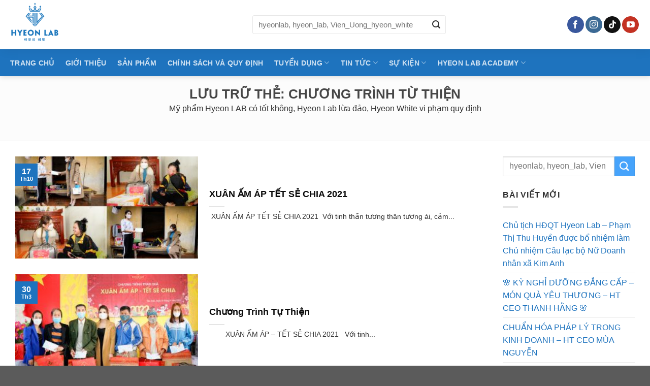

--- FILE ---
content_type: text/html; charset=UTF-8
request_url: https://hyeonlab.vn/tag/chuong-trinh-tu-thien-hyeonlab/
body_size: 20667
content:
<!DOCTYPE html>
<html lang="vi" class="loading-site no-js">
<head>
	<meta charset="UTF-8" />
	<link rel="profile" href="http://gmpg.org/xfn/11" />
	<link rel="pingback" href="https://hyeonlab.vn/xmlrpc.php" />

	<script>(function(html){html.className = html.className.replace(/\bno-js\b/,'js')})(document.documentElement);</script>
<title>chương trình từ thiện &#8211; HYEON LAB</title>
<meta name='robots' content='max-image-preview:large' />
	<style>img:is([sizes="auto" i], [sizes^="auto," i]) { contain-intrinsic-size: 3000px 1500px }</style>
	<meta name="viewport" content="width=device-width, initial-scale=1" /><link rel='prefetch' href='https://hyeonlab.vn/wp-content/themes/flatsome/assets/js/flatsome.js?ver=8e60d746741250b4dd4e' />
<link rel='prefetch' href='https://hyeonlab.vn/wp-content/themes/flatsome/assets/js/chunk.slider.js?ver=3.19.4' />
<link rel='prefetch' href='https://hyeonlab.vn/wp-content/themes/flatsome/assets/js/chunk.popups.js?ver=3.19.4' />
<link rel='prefetch' href='https://hyeonlab.vn/wp-content/themes/flatsome/assets/js/chunk.tooltips.js?ver=3.19.4' />
<link rel='prefetch' href='https://hyeonlab.vn/wp-content/themes/flatsome/assets/js/woocommerce.js?ver=325ad20e90dbc8889310' />
<link rel="alternate" type="application/rss+xml" title="Dòng thông tin HYEON LAB &raquo;" href="https://hyeonlab.vn/feed/" />
<link rel="alternate" type="application/rss+xml" title="HYEON LAB &raquo; Dòng bình luận" href="https://hyeonlab.vn/comments/feed/" />
<link rel="alternate" type="application/rss+xml" title="Dòng thông tin cho Thẻ HYEON LAB &raquo; chương trình từ thiện" href="https://hyeonlab.vn/tag/chuong-trinh-tu-thien-hyeonlab/feed/" />
<style id='woocommerce-inline-inline-css' type='text/css'>
.woocommerce form .form-row .required { visibility: visible; }
</style>
<link rel='stylesheet' id='brands-styles-css' href='https://hyeonlab.vn/wp-content/plugins/woocommerce/assets/css/brands.css?ver=9.7.1' type='text/css' media='all' />
<link rel='stylesheet' id='flatsome-main-css' href='https://hyeonlab.vn/wp-content/themes/flatsome/assets/css/flatsome.css?ver=3.19.4' type='text/css' media='all' />
<style id='flatsome-main-inline-css' type='text/css'>
@font-face {
				font-family: "fl-icons";
				font-display: block;
				src: url(https://hyeonlab.vn/wp-content/themes/flatsome/assets/css/icons/fl-icons.eot?v=3.19.4);
				src:
					url(https://hyeonlab.vn/wp-content/themes/flatsome/assets/css/icons/fl-icons.eot#iefix?v=3.19.4) format("embedded-opentype"),
					url(https://hyeonlab.vn/wp-content/themes/flatsome/assets/css/icons/fl-icons.woff2?v=3.19.4) format("woff2"),
					url(https://hyeonlab.vn/wp-content/themes/flatsome/assets/css/icons/fl-icons.ttf?v=3.19.4) format("truetype"),
					url(https://hyeonlab.vn/wp-content/themes/flatsome/assets/css/icons/fl-icons.woff?v=3.19.4) format("woff"),
					url(https://hyeonlab.vn/wp-content/themes/flatsome/assets/css/icons/fl-icons.svg?v=3.19.4#fl-icons) format("svg");
			}
</style>
<link rel='stylesheet' id='flatsome-shop-css' href='https://hyeonlab.vn/wp-content/themes/flatsome/assets/css/flatsome-shop.css?ver=3.19.4' type='text/css' media='all' />
<link rel='stylesheet' id='flatsome-style-css' href='https://hyeonlab.vn/wp-content/themes/flatsome-child/style.css?ver=3.0' type='text/css' media='all' />
<script type="text/javascript" src="https://hyeonlab.vn/wp-includes/js/jquery/jquery.min.js?ver=3.7.1" id="jquery-core-js"></script>
<script type="text/javascript" src="https://hyeonlab.vn/wp-content/plugins/woocommerce/assets/js/jquery-blockui/jquery.blockUI.min.js?ver=2.7.0-wc.9.7.1" id="jquery-blockui-js" data-wp-strategy="defer"></script>
<script type="text/javascript" id="wc-add-to-cart-js-extra">
/* <![CDATA[ */
var wc_add_to_cart_params = {"ajax_url":"\/wp-admin\/admin-ajax.php","wc_ajax_url":"\/?wc-ajax=%%endpoint%%","i18n_view_cart":"Xem gi\u1ecf h\u00e0ng","cart_url":"https:\/\/hyeonlab.vn\/san-pham\/gio-hang\/","is_cart":"","cart_redirect_after_add":"yes"};
/* ]]> */
</script>
<script type="text/javascript" src="https://hyeonlab.vn/wp-content/plugins/woocommerce/assets/js/frontend/add-to-cart.min.js?ver=9.7.1" id="wc-add-to-cart-js" defer="defer" data-wp-strategy="defer"></script>
<script type="text/javascript" src="https://hyeonlab.vn/wp-content/plugins/woocommerce/assets/js/js-cookie/js.cookie.min.js?ver=2.1.4-wc.9.7.1" id="js-cookie-js" data-wp-strategy="defer"></script>
<link rel="https://api.w.org/" href="https://hyeonlab.vn/wp-json/" /><link rel="alternate" title="JSON" type="application/json" href="https://hyeonlab.vn/wp-json/wp/v2/tags/54" /><link rel="EditURI" type="application/rsd+xml" title="RSD" href="https://hyeonlab.vn/xmlrpc.php?rsd" />
<meta name="generator" content="WordPress 6.7.2" />
<meta name="generator" content="WooCommerce 9.7.1" />
<meta name="google-site-verification" content="InwCb4tBGlRWjAPonqLrVa3Gccv_vOjsSAG_rFElFFI" />

<!-- Google tag (gtag.js) -->
<script async src="https://www.googletagmanager.com/gtag/js?id=G-ZD12ZF4THX"></script>
<script>
  window.dataLayer = window.dataLayer || [];
  function gtag(){dataLayer.push(arguments);}
  gtag('js', new Date());

  gtag('config', 'G-ZD12ZF4THX');
</script>
<!-- Default Statcounter code for Hyeonlab http://hyeonlab.vn -->
<script type="text/javascript">
var sc_project=12801584; 
var sc_invisible=1; 
var sc_security="0403d065"; 
</script>
<script type="text/javascript"
src="https://www.statcounter.com/counter/counter.js" async></script>
<noscript><div class="statcounter"><a title="Web Analytics"
href="https://statcounter.com/" target="_blank"><img class="statcounter"
src="https://c.statcounter.com/12801584/0/0403d065/1/" alt="Web Analytics"
referrerPolicy="no-referrer-when-downgrade"></a></div></noscript>
<!-- End of Statcounter Code -->

<!-- Messenger Plugin chat Code -->
    <div id="fb-root"></div>

    <!-- Your Plugin chat code -->
    <div id="fb-customer-chat" class="fb-customerchat">
    </div>

    <script>
      var chatbox = document.getElementById('fb-customer-chat');
      chatbox.setAttribute("page_id", "104469844958872");
      chatbox.setAttribute("attribution", "biz_inbox");
    </script>

    <!-- Your SDK code -->
    <script>
      window.fbAsyncInit = function() {
        FB.init({
          xfbml            : true,
          version          : 'v15.0'
        });
      };

      (function(d, s, id) {
        var js, fjs = d.getElementsByTagName(s)[0];
        if (d.getElementById(id)) return;
        js = d.createElement(s); js.id = id;
        js.src = 'https://connect.facebook.net/vi_VN/sdk/xfbml.customerchat.js';
        fjs.parentNode.insertBefore(js, fjs);
      }(document, 'script', 'facebook-jssdk'));
    </script>	<noscript><style>.woocommerce-product-gallery{ opacity: 1 !important; }</style></noscript>
	<style class='wp-fonts-local' type='text/css'>
@font-face{font-family:Inter;font-style:normal;font-weight:300 900;font-display:fallback;src:url('https://hyeonlab.vn/wp-content/plugins/woocommerce/assets/fonts/Inter-VariableFont_slnt,wght.woff2') format('woff2');font-stretch:normal;}
@font-face{font-family:Cardo;font-style:normal;font-weight:400;font-display:fallback;src:url('https://hyeonlab.vn/wp-content/plugins/woocommerce/assets/fonts/cardo_normal_400.woff2') format('woff2');}
</style>
<link rel="icon" href="https://hyeonlab.vn/wp-content/uploads/2021/02/HYEON-LAB-LOGO-favicon.svg" sizes="32x32" />
<link rel="icon" href="https://hyeonlab.vn/wp-content/uploads/2021/02/HYEON-LAB-LOGO-favicon.svg" sizes="192x192" />
<link rel="apple-touch-icon" href="https://hyeonlab.vn/wp-content/uploads/2021/02/HYEON-LAB-LOGO-favicon.svg" />
<meta name="msapplication-TileImage" content="https://hyeonlab.vn/wp-content/uploads/2021/02/HYEON-LAB-LOGO-favicon.svg" />
<style id="custom-css" type="text/css">:root {--primary-color: #1e73be;--fs-color-primary: #1e73be;--fs-color-secondary: #46a3fb;--fs-color-success: #00335f;--fs-color-alert: #b20000;--fs-experimental-link-color: #1e73be;--fs-experimental-link-color-hover: #025faf;}.tooltipster-base {--tooltip-color: #fff;--tooltip-bg-color: #000;}.off-canvas-right .mfp-content, .off-canvas-left .mfp-content {--drawer-width: 300px;}.off-canvas .mfp-content.off-canvas-cart {--drawer-width: 360px;}.container-width, .full-width .ubermenu-nav, .container, .row{max-width: 1270px}.row.row-collapse{max-width: 1240px}.row.row-small{max-width: 1262.5px}.row.row-large{max-width: 1300px}.header-main{height: 97px}#logo img{max-height: 97px}#logo{width:447px;}.header-bottom{min-height: 53px}.header-top{min-height: 30px}.transparent .header-main{height: 30px}.transparent #logo img{max-height: 30px}.has-transparent + .page-title:first-of-type,.has-transparent + #main > .page-title,.has-transparent + #main > div > .page-title,.has-transparent + #main .page-header-wrapper:first-of-type .page-title{padding-top: 110px;}.header.show-on-scroll,.stuck .header-main{height:95px!important}.stuck #logo img{max-height: 95px!important}.search-form{ width: 62%;}.header-bg-color {background-color: rgba(255,255,255,0.9)}.header-bottom {background-color: #1e73be}.header-main .nav > li > a{line-height: 16px }.stuck .header-main .nav > li > a{line-height: 13px }.header-bottom-nav > li > a{line-height: 16px }@media (max-width: 549px) {.header-main{height: 79px}#logo img{max-height: 79px}}.nav-dropdown{border-radius:10px}.nav-dropdown{font-size:100%}body{color: #303030}h1,h2,h3,h4,h5,h6,.heading-font{color: #0a0a0a;}.widget:where(:not(.widget_shopping_cart)) a{color: #333333;}.widget:where(:not(.widget_shopping_cart)) a:hover{color: #025caa;}.widget .tagcloud a:hover{border-color: #025caa; background-color: #025caa;}@media screen and (min-width: 550px){.products .box-vertical .box-image{min-width: 247px!important;width: 247px!important;}}.header-main .social-icons,.header-main .cart-icon strong,.header-main .menu-title,.header-main .header-button > .button.is-outline,.header-main .nav > li > a > i:not(.icon-angle-down){color: #2b2b2b!important;}.header-main .header-button > .button.is-outline,.header-main .cart-icon strong:after,.header-main .cart-icon strong{border-color: #2b2b2b!important;}.header-main .header-button > .button:not(.is-outline){background-color: #2b2b2b!important;}.header-main .current-dropdown .cart-icon strong,.header-main .header-button > .button:hover,.header-main .header-button > .button:hover i,.header-main .header-button > .button:hover span{color:#FFF!important;}.header-main .menu-title:hover,.header-main .social-icons a:hover,.header-main .header-button > .button.is-outline:hover,.header-main .nav > li > a:hover > i:not(.icon-angle-down){color: #1e73be!important;}.header-main .current-dropdown .cart-icon strong,.header-main .header-button > .button:hover{background-color: #1e73be!important;}.header-main .current-dropdown .cart-icon strong:after,.header-main .current-dropdown .cart-icon strong,.header-main .header-button > .button:hover{border-color: #1e73be!important;}button[name='update_cart'] { display: none; }.nav-vertical-fly-out > li + li {border-top-width: 1px; border-top-style: solid;}/* Custom CSS */.header-main .nav > li > a {letter-spacing:0;font-size: 15px;}.nav-dropdown-default { border: none;}.nav-dropdown.nav-dropdown-default>li>a {border-bottom: none;font-size: 14px;padding: 8px 0px;}.nav-dropdown.nav-dropdown-default>li>a:hover{color:#1e89d5}.header-main {box-shadow: 3px 3px 20px #0000000f;}.is-divider{display:inherit}.page-template-page-blank-title-center .entry-title{margin-bottom: 0;text-transform: uppercase;font-size: 32px;letter-spacing: 0;color: #db9316;}.page-template-page-blank-title-center .large-10{margin:0 auto}.page .entry-content p{font-size:15px}.accordion-title.active{background: #db9316;color: white;font-size: 15px;border-radius: 5px;border-top: none;}.accordion-title{background: #6ebbbb;color:white !important; font-size:15px}#breadcrumbs{margin-bottom:10px; font-size:15px}.blog-archive .archive-page-header .large-10{margin:0 auto; padding:10px; text-align:left}.blog-archive .page-title{font-size: 26px;letter-spacing: 0;color: #464646;margin-bottom: 0;}.blog-archive .archive-page-header {background: #fcfcfc;border-bottom: 1px solid #efefef;margin-bottom: 30px;}.page-wrapper {padding-top: 0;padding-bottom: 0;}.tieu-chi-section .icon-box:hover h3{color:#1d6fb7}.video-section p{font-size: 14px;color: gray}.video-section .large-5{padding-top:100px}.footer-section .col{padding-bottom:0}.footer-section h3{font-size: 15px;}.dich-vu-section .icon-box{background: #f7f7f7;padding: 10px;}.dich-vu-section .icon-box h3{font-size: 16px;color: #5f5f5f;}.dich-vu-section .icon-box .icon-box-text{font-size:14px; color:gray}.dich-vu-section .col.large-12{padding-bottom:0}.dich-vu-section h2{margin-bottom:0}.nut-xem-them{background: linear-gradient(200deg,#39e5d4,#22a3d6);font-weight: normal;letter-spacing: 0;font-size: 15px;}.tu-van-section .col{padding-bottom:0}a.back-to-top{background: #1e73be !important;border: none !important;color: white !important}.nut-xem-them:hover{background:gray}.box-blog-post .is-divider{display:inherit}.list-post .post-item .box-text{padding-bottom:0}.lien-he-section .icon-box{margin-bottom:30px}.lien-he-section .icon-box h3{font-size:15px; color:#484848}.lien-he-section .icon-box .icon-box-text{color:gray; font-size:14px}.lien-he-section{padding-bottom:0 !important}.list-post .post-item .post-title{color: #3a3a3a;}.chuyen-gia-section .col.large-12{padding-bottom:0px}.video-section h2{margin-bottom:25px; color:#db9316; font-size:26px}.tieu-chi-section .icon-box h3{ text-transform: uppercase;font-size: 16px;color: #444444;}.xem-them .tieu-de-xem-them {font-weight: 700;display: block;margin-bottom: 10px;font-size: 18px;color: black;}.blog-single footer.entry-meta{text-align:left}.xem-them ul li {margin-bottom: 3px;}.xem-them ul li a { font-weight: 700;font-size: 15px;color: #1e73be;}.xem-them ul li a:hover {text-decoration: underline;}.blog-single .entry-meta {text-transform: none;font-size: 14px;letter-spacing: 0;color: gray;border-top: 1px solid #e2e2e2;border-bottom: 1px solid #e2e2e2;padding: 10px;background: #f9f9f9;}.danh-muc {margin-bottom: 15px;}.danh-muc span.title, .the-tim-kiem span.title {border-radius: 4px;background: #1e73be;padding: 4px 10px;color: white;margin-right: 5px;}.danh-muc a, .the-tim-kiem a {line-height:32px;border-radius: 4px;margin-bottom: 10px;padding: 4px 10px;background: #dedede;color: #464646;}.danh-muc a:hover, .the-tim-kiem a:hover {background: #6dca19;color: white;}.bai-viet-lien-quan {margin-top: 15px;}.blog-single .entry-content p{font-size:15px}.bai-viet-lien-quan h3 {font-size: 18px;color: black;}.bai-viet-lien-quan ul {margin-bottom: 0;display: inline-block;width: 100%;}.bai-viet-lien-quan ul li {list-style: none;width: 20%;color: graytext;float: left;padding-left: 4px;padding-right: 5px;}.bai-viet-lien-quan ul li .box-image img {height: 150px;border-radius: 4px;object-fit: cover;object-position: center;}.bai-viet-lien-quan h4:hover{color:#1e73be}.bai-viet-lien-quan h4 {font-size: 14px;color: black;line-height: 19px;padding-top: 7px;height: 64px;overflow: hidden;}.tieu-chi-section .icon-box .icon-box-text{text-align: center;font-size: 14px;color: #8e8e8e;}.blog-archive .post-item .post-title{font-size: 18px;margin-bottom: 10px;}.blog-archive .post-item a:hover{color:gray}.blog-archive .post-item .post-title:hover{color:#2a9ab5}.blog-single .article-inner{margin-top: 30px;}.blog-single .entry-category{letter-spacing: 0;font-weight: normal;font-size: 13px;}.blog-single .entry-title{font-size: 30px;text-align: center;}.blog-single .entry-meta{text-align: center;text-transform: none;font-size: 14px;letter-spacing: 0;}.form-flat input:not([type="submit"]) {border-radius: 4px;font-size: 15px;background-color:white;}ul li.bullet-checkmark:before, ul li.bullet-arrow:before, ul li.bullet-star:before {font-family: 'fl-icons';left: 0;position: absolute;font-size: 16px;color: #1e73be;}.title-h2-home {font-size: 16px;}.blog-archive .page-title {font-size: 26px;letter-spacing: 0;color: #464646;margin-bottom: 0;margin-top: 20px;}.tieu-de-trang-chu {text-align: center;height: 80px;font-size: 26px;background: url(/wp-content/uploads/2021/02/line.png) no-repeat center 45px;color: #414143;font-weight: normal;font-family: Roboto Condensed;}.video-su-kien {border-radius: 10px;}.img-inner {border-radius: 10px;}.titlesp p {margin-top: .1em;margin-bottom: .1em;font-size: 16px;font-weight: bold;}.video-fit iframe {-o-object-fit: fill;object-fit: fill;border-radius: 10px;}/* Custom CSS Mobile */@media (max-width: 549px){.video-section .large-5{padding-top:0px}.bai-viet-lien-quan ul li {width: 50%;}.off-canvas:not(.off-canvas-center) .nav-vertical li>a {padding-right: 30px;padding-left: 30px;text-align: left;font-size: 15px;}.off-canvas-center .mfp-content {padding-top: 0;max-width: 700px;}.bai-viet-lien-quan ul li .box-image img {height: 90px;}}.label-new.menu-item > a:after{content:"Mới";}.label-hot.menu-item > a:after{content:"Thịnh hành";}.label-sale.menu-item > a:after{content:"Giảm giá";}.label-popular.menu-item > a:after{content:"Phổ biến";}</style><style id="kirki-inline-styles"></style></head>

<body class="archive tag tag-chuong-trinh-tu-thien-hyeonlab tag-54 theme-flatsome woocommerce-no-js header-shadow lightbox nav-dropdown-has-shadow nav-dropdown-has-border parallax-mobile catalog-mode">


<a class="skip-link screen-reader-text" href="#main">Chuyển đến nội dung</a>

<div id="wrapper">

	
	<header id="header" class="header ">
		<div class="header-wrapper">
			<div id="top-bar" class="header-top hide-for-sticky nav-dark show-for-medium">
    <div class="flex-row container">
      <div class="flex-col hide-for-medium flex-left">
          <ul class="nav nav-left medium-nav-center nav-small  nav-divided">
                        </ul>
      </div>

      <div class="flex-col hide-for-medium flex-center">
          <ul class="nav nav-center nav-small  nav-divided">
                        </ul>
      </div>

      <div class="flex-col hide-for-medium flex-right">
         <ul class="nav top-bar-nav nav-right nav-small  nav-divided">
                        </ul>
      </div>

            <div class="flex-col show-for-medium flex-grow">
          <ul class="nav nav-center nav-small mobile-nav  nav-divided">
                        </ul>
      </div>
      
    </div>
</div>
<div id="masthead" class="header-main hide-for-sticky">
      <div class="header-inner flex-row container logo-left medium-logo-center" role="navigation">

          <!-- Logo -->
          <div id="logo" class="flex-col logo">
            
<!-- Header logo -->
<a href="https://hyeonlab.vn/" title="HYEON LAB - CÔNG TY CỔ PHẦN THƯƠNG MẠI QUỐC TẾ HYEON LAB VIỆT NAM" rel="home">
		<img width="1020" height="1020" src="https://hyeonlab.vn/wp-content/uploads/2022/12/Logo-Hyeonlab-1024x1024.png" class="header_logo header-logo" alt="HYEON LAB"/><img  width="1020" height="1020" src="https://hyeonlab.vn/wp-content/uploads/2022/12/Logo-Hyeonlab-1024x1024.png" class="header-logo-dark" alt="HYEON LAB"/></a>
          </div>

          <!-- Mobile Left Elements -->
          <div class="flex-col show-for-medium flex-left">
            <ul class="mobile-nav nav nav-left ">
              <li class="nav-icon has-icon">
  		<a href="#" data-open="#main-menu" data-pos="left" data-bg="main-menu-overlay" data-color="" class="is-small" aria-label="Menu" aria-controls="main-menu" aria-expanded="false">

		  <i class="icon-menu" ></i>
		  <span class="menu-title uppercase hide-for-small">Menu</span>		</a>
	</li>
            </ul>
          </div>

          <!-- Left Elements -->
          <div class="flex-col hide-for-medium flex-left
            flex-grow">
            <ul class="header-nav header-nav-main nav nav-left  nav-pills nav-uppercase" >
              <li class="header-search-form search-form html relative has-icon">
	<div class="header-search-form-wrapper">
		<div class="searchform-wrapper ux-search-box relative form-flat is-normal"><form role="search" method="get" class="searchform" action="https://hyeonlab.vn/">
	<div class="flex-row relative">
						<div class="flex-col flex-grow">
			<label class="screen-reader-text" for="woocommerce-product-search-field-0">Tìm kiếm:</label>
			<input type="search" id="woocommerce-product-search-field-0" class="search-field mb-0" placeholder="hyeonlab, hyeon_lab, Vien_Uong_hyeon_white" value="" name="s" />
			<input type="hidden" name="post_type" value="product" />
					</div>
		<div class="flex-col">
			<button type="submit" value="Tìm kiếm" class="ux-search-submit submit-button secondary button  icon mb-0" aria-label="Nộp">
				<i class="icon-search" ></i>			</button>
		</div>
	</div>
	<div class="live-search-results text-left z-top"></div>
</form>
</div>	</div>
</li>
            </ul>
          </div>

          <!-- Right Elements -->
          <div class="flex-col hide-for-medium flex-right">
            <ul class="header-nav header-nav-main nav nav-right  nav-pills nav-uppercase">
              <li class="html header-social-icons ml-0">
	<div class="social-icons follow-icons" ><a href="https://www.facebook.com/HyeonLab-Vit-Nam-104469844958872/?ref=page_internal" target="_blank" data-label="Facebook" class="icon primary button circle facebook tooltip" title="Theo dõi trên Facebook" aria-label="Theo dõi trên Facebook" rel="noopener nofollow" ><i class="icon-facebook" ></i></a><a href="https://www.instagram.com/hyeonlab_official/" target="_blank" data-label="Instagram" class="icon primary button circle instagram tooltip" title="Theo dõi trên Instagram" aria-label="Theo dõi trên Instagram" rel="noopener nofollow" ><i class="icon-instagram" ></i></a><a href="https://www.tiktok.com/@ptt.huyen92" target="_blank" data-label="TikTok" class="icon primary button circle tiktok tooltip" title="Theo dõi trên TikTok" aria-label="Theo dõi trên TikTok" rel="noopener nofollow" ><i class="icon-tiktok" ></i></a><a href="https://www.youtube.com/@HyeonLabOfficial" data-label="YouTube" target="_blank" class="icon primary button circle youtube tooltip" title="Theo dõi trên YouTube" aria-label="Theo dõi trên YouTube" rel="noopener nofollow" ><i class="icon-youtube" ></i></a></div></li>
            </ul>
          </div>

          <!-- Mobile Right Elements -->
          <div class="flex-col show-for-medium flex-right">
            <ul class="mobile-nav nav nav-right ">
              <li class="html header-social-icons ml-0">
	<div class="social-icons follow-icons" ><a href="https://www.facebook.com/HyeonLab-Vit-Nam-104469844958872/?ref=page_internal" target="_blank" data-label="Facebook" class="icon primary button circle facebook tooltip" title="Theo dõi trên Facebook" aria-label="Theo dõi trên Facebook" rel="noopener nofollow" ><i class="icon-facebook" ></i></a><a href="https://www.instagram.com/hyeonlab_official/" target="_blank" data-label="Instagram" class="icon primary button circle instagram tooltip" title="Theo dõi trên Instagram" aria-label="Theo dõi trên Instagram" rel="noopener nofollow" ><i class="icon-instagram" ></i></a><a href="https://www.tiktok.com/@ptt.huyen92" target="_blank" data-label="TikTok" class="icon primary button circle tiktok tooltip" title="Theo dõi trên TikTok" aria-label="Theo dõi trên TikTok" rel="noopener nofollow" ><i class="icon-tiktok" ></i></a><a href="https://www.youtube.com/@HyeonLabOfficial" data-label="YouTube" target="_blank" class="icon primary button circle youtube tooltip" title="Theo dõi trên YouTube" aria-label="Theo dõi trên YouTube" rel="noopener nofollow" ><i class="icon-youtube" ></i></a></div></li>
            </ul>
          </div>

      </div>

            <div class="container"><div class="top-divider full-width"></div></div>
      </div>
<div id="wide-nav" class="header-bottom wide-nav hide-for-sticky nav-dark hide-for-medium">
    <div class="flex-row container">

                        <div class="flex-col hide-for-medium flex-left">
                <ul class="nav header-nav header-bottom-nav nav-left  nav-size-medium nav-spacing-large nav-uppercase nav-prompts-overlay">
                    <li id="menu-item-2318" class="menu-item menu-item-type-post_type menu-item-object-page menu-item-home menu-item-2318 menu-item-design-default"><a href="https://hyeonlab.vn/" class="nav-top-link">Trang chủ</a></li>
<li id="menu-item-2324" class="menu-item menu-item-type-post_type menu-item-object-page menu-item-2324 menu-item-design-default"><a href="https://hyeonlab.vn/gioi-thieu-ve-hyeon-lab/" class="nav-top-link">Giới Thiệu</a></li>
<li id="menu-item-2319" class="menu-item menu-item-type-post_type menu-item-object-page menu-item-2319 menu-item-design-default"><a href="https://hyeonlab.vn/san-pham/" class="nav-top-link">Sản Phẩm</a></li>
<li id="menu-item-2320" class="menu-item menu-item-type-post_type menu-item-object-page menu-item-2320 menu-item-design-default"><a href="https://hyeonlab.vn/chinh-sach-va-quy-dinh/" class="nav-top-link">Chính sách và quy định</a></li>
<li id="menu-item-2321" class="menu-item menu-item-type-post_type menu-item-object-page menu-item-has-children menu-item-2321 menu-item-design-default has-dropdown"><a href="https://hyeonlab.vn/tuyen-dung/" class="nav-top-link" aria-expanded="false" aria-haspopup="menu">Tuyển Dụng<i class="icon-angle-down" ></i></a>
<ul class="sub-menu nav-dropdown nav-dropdown-default">
	<li id="menu-item-3511" class="menu-item menu-item-type-post_type menu-item-object-post menu-item-3511"><a href="https://hyeonlab.vn/khong-phan-loai/tuyen-dung-quan-ly-nhan-su-2/">TUYỂN DỤNG QUẢN LÝ NHÂN SỰ</a></li>
	<li id="menu-item-3524" class="menu-item menu-item-type-post_type menu-item-object-post menu-item-3524"><a href="https://hyeonlab.vn/khong-phan-loai/tuyen-dung-nhan-vien-ke-toan/">Tuyển Dụng Nhân Viên Kế toán</a></li>
	<li id="menu-item-3509" class="menu-item menu-item-type-post_type menu-item-object-post menu-item-3509"><a href="https://hyeonlab.vn/tuyen-dung-hyeon-lab/tuyen-dung-nhan-vien-cskh-2/">Tuyển dụng nhân viên CSKH</a></li>
	<li id="menu-item-3508" class="menu-item menu-item-type-post_type menu-item-object-post menu-item-3508"><a href="https://hyeonlab.vn/tuyen-dung-hyeon-lab/tuyen-dung-nhan-vien-media-2/">TUYỂN DỤNG NHÂN VIÊN MEDIA</a></li>
</ul>
</li>
<li id="menu-item-2323" class="menu-item menu-item-type-post_type menu-item-object-page menu-item-has-children menu-item-2323 menu-item-design-default has-dropdown"><a href="https://hyeonlab.vn/tin-tuc/" class="nav-top-link" aria-expanded="false" aria-haspopup="menu">TIN TỨC<i class="icon-angle-down" ></i></a>
<ul class="sub-menu nav-dropdown nav-dropdown-default">
	<li id="menu-item-3053" class="menu-item menu-item-type-custom menu-item-object-custom menu-item-3053"><a href="https://hyeonlab.vn/tin-tuc/tin-tuc-tong-hop-hyeonlab/">TIN TỨC TỔNG HỢP</a></li>
	<li id="menu-item-5210" class="menu-item menu-item-type-taxonomy menu-item-object-category menu-item-5210"><a href="https://hyeonlab.vn/chuyen-muc/tin-tuc-hyeon-lab/showroom-hyeon-lab/">SHOWROOM HYEONLAB</a></li>
	<li id="menu-item-5031" class="menu-item menu-item-type-post_type menu-item-object-page menu-item-5031"><a href="https://hyeonlab.vn/tin-tuc/hyeon-lab-vinh-danh/">HYEON LAB VINH DANH</a></li>
	<li id="menu-item-6003" class="menu-item menu-item-type-post_type menu-item-object-page menu-item-6003"><a href="https://hyeonlab.vn/hyeon-lab-kien-tao-lan-da-viet/">HYEON LAB – KIẾN TẠO TRIỆU LÀN DA ĐẸP</a></li>
	<li id="menu-item-6741" class="menu-item menu-item-type-post_type menu-item-object-page menu-item-6741"><a href="https://hyeonlab.vn/hyeon-beauty-spa-chuyen-giao-cong-nghe/">HYEON BEAUTY SPA – CHUYỂN GIAO CÔNG NGHỆ</a></li>
</ul>
</li>
<li id="menu-item-5127" class="menu-item menu-item-type-taxonomy menu-item-object-category menu-item-has-children menu-item-5127 menu-item-design-default has-dropdown"><a href="https://hyeonlab.vn/chuyen-muc/chuong-trinh-su-kien-hyeon_lab/" class="nav-top-link" aria-expanded="false" aria-haspopup="menu">SỰ KIỆN<i class="icon-angle-down" ></i></a>
<ul class="sub-menu nav-dropdown nav-dropdown-default">
	<li id="menu-item-5205" class="menu-item menu-item-type-taxonomy menu-item-object-category menu-item-5205"><a href="https://hyeonlab.vn/chuyen-muc/hoi-thao-hyeon-lab/">SỰ KIỆN HỆ THỐNG</a></li>
	<li id="menu-item-5454" class="menu-item menu-item-type-taxonomy menu-item-object-category menu-item-5454"><a href="https://hyeonlab.vn/chuyen-muc/chuong-trinh-su-kien-hyeon_lab/su-kien-cong-ty/">SỰ KIỆN CÔNG TY</a></li>
</ul>
</li>
<li id="menu-item-2355" class="menu-item menu-item-type-post_type menu-item-object-page menu-item-has-children menu-item-2355 menu-item-design-default has-dropdown"><a href="https://hyeonlab.vn/hyeon-lab-academy/" class="nav-top-link" aria-expanded="false" aria-haspopup="menu">HYEON LAB ACADEMY<i class="icon-angle-down" ></i></a>
<ul class="sub-menu nav-dropdown nav-dropdown-default">
	<li id="menu-item-2343" class="menu-item menu-item-type-post_type menu-item-object-page menu-item-has-children menu-item-2343 nav-dropdown-col"><a href="https://hyeonlab.vn/hyeon-lab-academy/khoa-dao-tao/">KHÓA ĐÀO TẠO</a>
	<ul class="sub-menu nav-column nav-dropdown-default">
		<li id="menu-item-5671" class="menu-item menu-item-type-post_type menu-item-object-page menu-item-5671"><a href="https://hyeonlab.vn/nguoi-duoc-chon_kien-tao-tuong-tai/">NGƯỜI ĐƯỢC CHỌN_KIẾN TẠO TƯỚNG TÀI</a></li>
		<li id="menu-item-4495" class="menu-item menu-item-type-post_type menu-item-object-page menu-item-4495"><a href="https://hyeonlab.vn/hyeon-lab-academy/khoa-dao-tao/khai-thac-mo-vang-tiktok/">KHAI THÁC MỎ VÀNG TIKTOK</a></li>
		<li id="menu-item-4013" class="menu-item menu-item-type-post_type menu-item-object-page menu-item-4013"><a href="https://hyeonlab.vn/hyeon-lab-academy/khoa-dao-tao/warrior-camp/">WARRIOR CAMP</a></li>
		<li id="menu-item-5838" class="menu-item menu-item-type-post_type menu-item-object-page menu-item-5838"><a href="https://hyeonlab.vn/hyeon-lab-academy/khoa-dao-tao/clone-leader-and-boss-2/">CLONE LEADER AND BOSS</a></li>
		<li id="menu-item-2352" class="menu-item menu-item-type-post_type menu-item-object-page menu-item-2352"><a href="https://hyeonlab.vn/hyeon-lab-academy/khoa-dao-tao/breakthrough-business/">BREAKTHROUGH BUSINESS</a></li>
		<li id="menu-item-2373" class="menu-item menu-item-type-post_type menu-item-object-page menu-item-2373"><a href="https://hyeonlab.vn/hyeon-lab-academy/khoa-dao-tao/giai-ma-thanh-cong-2/">GIẢI MÃ THÀNH CÔNG</a></li>
		<li id="menu-item-6525" class="menu-item menu-item-type-post_type menu-item-object-page menu-item-6525"><a href="https://hyeonlab.vn/ban-do-kinh-doanh-thanh-cong-2024/">BẢN ĐỒ KINH DOANH THÀNH CÔNG 2024</a></li>
		<li id="menu-item-6547" class="menu-item menu-item-type-post_type menu-item-object-page menu-item-6547"><a href="https://hyeonlab.vn/happy-journey-08/">VỊ THẾ THỦ LĨNH HYEON LAB 2024</a></li>
	</ul>
</li>
</ul>
</li>
                </ul>
            </div>
            
            
                        <div class="flex-col hide-for-medium flex-right flex-grow">
              <ul class="nav header-nav header-bottom-nav nav-right  nav-size-medium nav-spacing-large nav-uppercase nav-prompts-overlay">
                                 </ul>
            </div>
            
            
    </div>
</div>

<div class="header-bg-container fill"><div class="header-bg-image fill"></div><div class="header-bg-color fill"></div></div>		</div>
	</header>

	
	<main id="main" class="">

<div id="content" class="blog-wrapper blog-archive page-wrapper">
		<header class="archive-page-header">
	<div class="row">
	<div class="large-12 text-center col">
	<h1 class="page-title is-large uppercase">
		Lưu trữ thẻ: <span>chương trình từ thiện</span>	</h1>
	<div class="taxonomy-description"><p>Mỹ phẩm Hyeon LAB có tốt không, Hyeon Lab lừa đảo, Hyeon White vi phạm quy định</p>
</div>	</div>
	</div>
</header>


<div class="row row-large ">

	<div class="large-9 col">
			<div id="post-list">
		
		
  
    <div class="row large-columns-1 medium-columns- small-columns-1" >
  <div class="col post-item" >
			<div class="col-inner">
				<div class="box box-vertical box-text-bottom box-blog-post has-hover">
            					<div class="box-image" style="width:40%;">
  						<div class="image-cover" style="padding-top:56%;">
							<a href="https://hyeonlab.vn/khong-phan-loai/xuan-am-ap-tet-se-chia-2021/" class="plain" aria-label="XUÂN ẤM ÁP TẾT SẺ CHIA 2021">
								<img width="300" height="196" src="data:image/svg+xml,%3Csvg%20viewBox%3D%220%200%20300%20196%22%20xmlns%3D%22http%3A%2F%2Fwww.w3.org%2F2000%2Fsvg%22%3E%3C%2Fsvg%3E" data-src="https://hyeonlab.vn/wp-content/uploads/2022/03/DSC2122-300x196.jpg" class="lazy-load attachment-medium size-medium wp-post-image" alt="XUÂN ẤM ÁP TẾT SẺ CHIA 2021" decoding="async" srcset="" data-srcset="https://hyeonlab.vn/wp-content/uploads/2022/03/DSC2122-300x196.jpg 300w, https://hyeonlab.vn/wp-content/uploads/2022/03/DSC2122-scaled-510x332.jpg 510w, https://hyeonlab.vn/wp-content/uploads/2022/03/DSC2122-1024x668.jpg 1024w, https://hyeonlab.vn/wp-content/uploads/2022/03/DSC2122-768x501.jpg 768w, https://hyeonlab.vn/wp-content/uploads/2022/03/DSC2122-1536x1001.jpg 1536w, https://hyeonlab.vn/wp-content/uploads/2022/03/DSC2122-2048x1335.jpg 2048w, https://hyeonlab.vn/wp-content/uploads/2022/03/DSC2122-600x391.jpg 600w" sizes="auto, (max-width: 300px) 100vw, 300px" />							</a>
  							  							  						</div>
  						  					</div>
          					<div class="box-text text-left" >
					<div class="box-text-inner blog-post-inner">

					
										<h5 class="post-title is-large ">
						<a href="https://hyeonlab.vn/khong-phan-loai/xuan-am-ap-tet-se-chia-2021/" class="plain">XUÂN ẤM ÁP TẾT SẺ CHIA 2021</a>
					</h5>
										<div class="is-divider"></div>
										<p class="from_the_blog_excerpt ">
						 XUÂN ẤM ÁP TẾT SẺ CHIA 2021  Với tinh thần tương thân tương ái, cảm...					</p>
					                    
					
					
					</div>
					</div>
																<div class="badge absolute top post-date badge-square">
							<div class="badge-inner">
								<span class="post-date-day">17</span><br>
								<span class="post-date-month is-xsmall">Th10</span>
							</div>
						</div>
									</div>
			</div>
		</div><div class="col post-item" >
			<div class="col-inner">
				<div class="box box-vertical box-text-bottom box-blog-post has-hover">
            					<div class="box-image" style="width:40%;">
  						<div class="image-cover" style="padding-top:56%;">
							<a href="https://hyeonlab.vn/tin-tuc-tong-hop/chuong-trinh-tu-thien/" class="plain" aria-label="Chương Trình Tự Thiện">
								<img width="280" height="300" src="data:image/svg+xml,%3Csvg%20viewBox%3D%220%200%20280%20300%22%20xmlns%3D%22http%3A%2F%2Fwww.w3.org%2F2000%2Fsvg%22%3E%3C%2Fsvg%3E" data-src="https://hyeonlab.vn/wp-content/uploads/2022/03/DSC1826-1-280x300.jpg" class="lazy-load attachment-medium size-medium wp-post-image" alt="Tết ấm áp tết sẻ chia cùng hyeonlab" decoding="async" srcset="" data-srcset="https://hyeonlab.vn/wp-content/uploads/2022/03/DSC1826-1-280x300.jpg 280w, https://hyeonlab.vn/wp-content/uploads/2022/03/DSC1826-1-scaled-510x547.jpg 510w, https://hyeonlab.vn/wp-content/uploads/2022/03/DSC1826-1-955x1024.jpg 955w, https://hyeonlab.vn/wp-content/uploads/2022/03/DSC1826-1-768x824.jpg 768w, https://hyeonlab.vn/wp-content/uploads/2022/03/DSC1826-1-1432x1536.jpg 1432w, https://hyeonlab.vn/wp-content/uploads/2022/03/DSC1826-1-1910x2048.jpg 1910w, https://hyeonlab.vn/wp-content/uploads/2022/03/DSC1826-1-600x643.jpg 600w" sizes="auto, (max-width: 280px) 100vw, 280px" />							</a>
  							  							  						</div>
  						  					</div>
          					<div class="box-text text-left" >
					<div class="box-text-inner blog-post-inner">

					
										<h5 class="post-title is-large ">
						<a href="https://hyeonlab.vn/tin-tuc-tong-hop/chuong-trinh-tu-thien/" class="plain">Chương Trình Tự Thiện</a>
					</h5>
										<div class="is-divider"></div>
										<p class="from_the_blog_excerpt ">
						        XUÂN ẤM ÁP &#8211; TẾT SẺ CHIA 2021   Với tinh...					</p>
					                    
					
					
					</div>
					</div>
																<div class="badge absolute top post-date badge-square">
							<div class="badge-inner">
								<span class="post-date-day">30</span><br>
								<span class="post-date-month is-xsmall">Th3</span>
							</div>
						</div>
									</div>
			</div>
		</div></div>
			</div>
	</div>
	<div class="post-sidebar large-3 col">
				<div id="secondary" class="widget-area " role="complementary">
		<aside id="search-2" class="widget widget_search"><form method="get" class="searchform" action="https://hyeonlab.vn/" role="search">
		<div class="flex-row relative">
			<div class="flex-col flex-grow">
	   	   <input type="search" class="search-field mb-0" name="s" value="" id="s" placeholder="hyeonlab, hyeon_lab, Vien_Uong_hyeon_white" />
			</div>
			<div class="flex-col">
				<button type="submit" class="ux-search-submit submit-button secondary button icon mb-0" aria-label="Nộp">
					<i class="icon-search" ></i>				</button>
			</div>
		</div>
    <div class="live-search-results text-left z-top"></div>
</form>
</aside>
		<aside id="recent-posts-2" class="widget widget_recent_entries">
		<span class="widget-title "><span>Bài viết mới</span></span><div class="is-divider small"></div>
		<ul>
											<li>
					<a href="https://hyeonlab.vn/https-hyeonlab-vn-tin-tuc/chu-tich-hdqt-hyeon-lab-pham-thi-thu-huyen-duoc-bo-nhiem-lam-chu-nhiem-cau-lac-bo-nu-doanh-nhan-xa-kim-anh/">Chủ tịch HĐQT Hyeon Lab – Phạm Thị Thu Huyền được bổ nhiệm làm Chủ nhiệm Câu lạc bộ Nữ Doanh nhân xã Kim Anh</a>
									</li>
											<li>
					<a href="https://hyeonlab.vn/chuong-trinh-su-kien-hyeon_lab/su-kien-he-thong/%f0%9f%8c%b8-ky-nghi-duong-dang-cap-mon-qua-yeu-thuong-ht-ceo-thanh-hang-%f0%9f%8c%b8/">🌸 KỲ NGHỈ DƯỠNG ĐẲNG CẤP – MÓN QUÀ YÊU THƯƠNG &#8211; HT CEO THANH HẰNG 🌸</a>
									</li>
											<li>
					<a href="https://hyeonlab.vn/tin-tuc-hyeon-lab/chuan-hoa-phap-ly-trong-kinh-doanh-ht-ceo-mua-nguyen/">CHUẨN HÓA PHÁP LÝ TRONG KINH DOANH &#8211; HT CEO MÙA NGUYỄN</a>
									</li>
											<li>
					<a href="https://hyeonlab.vn/tin-tuc-tong-hop/%f0%9f%8c%b8-hyeon-camp-noi-bat-dau-hanh-trinh-lon/">🌸 HYEON CAMP K01 – NƠI BẮT ĐẦU HÀNH TRÌNH LỚN</a>
									</li>
											<li>
					<a href="https://hyeonlab.vn/tin-tuc-hyeon-lab/5-nam-mot-chang-duong-cua-spa-ly-nguyen-niem-tu-hao-trong-dai-gia-dinh-hyeon-lab/">5 NĂM MỘT CHẶNG ĐƯỜNG CỦA SPA LY NGUYỄN: NIỀM TỰ HÀO TRONG ĐẠI GIA ĐÌNH HYEON LAB</a>
									</li>
					</ul>

		</aside><aside id="categories-2" class="widget widget_categories"><span class="widget-title "><span>Danh mục</span></span><div class="is-divider small"></div>
			<ul>
					<li class="cat-item cat-item-163"><a href="https://hyeonlab.vn/chuyen-muc/academy-hyeon-lab/">ACADEMY Hyeon Lab</a>
</li>
	<li class="cat-item cat-item-564"><a href="https://hyeonlab.vn/chuyen-muc/aviator-ng/">aviator ng</a>
</li>
	<li class="cat-item cat-item-556"><a href="https://hyeonlab.vn/chuyen-muc/bankobet/">Bankobet</a>
</li>
	<li class="cat-item cat-item-557"><a href="https://hyeonlab.vn/chuyen-muc/basaribet/">Basaribet</a>
</li>
	<li class="cat-item cat-item-159"><a href="https://hyeonlab.vn/chuyen-muc/chinh-sach-va-quy-dinh-hyeonlab/">Chính Sách Và Quy Định hyeonlab</a>
</li>
	<li class="cat-item cat-item-1"><a href="https://hyeonlab.vn/chuyen-muc/khong-phan-loai/">Chưa được phân loại</a>
</li>
	<li class="cat-item cat-item-408"><a href="https://hyeonlab.vn/chuyen-muc/chuong-trinh-su-kien-hyeon_lab/su-kien-cong-ty/du-hoc-du-lich-cung-hyeon-lab/">DU HỌC &#8211; DU LỊCH CÙNG HYEON LAB</a>
</li>
	<li class="cat-item cat-item-395"><a href="https://hyeonlab.vn/chuyen-muc/hoi-thao-hyeon-lab/">EVENT TEAM LEADER</a>
</li>
	<li class="cat-item cat-item-21"><a href="https://hyeonlab.vn/chuyen-muc/gioi-thieu-san-pham/">Giới Thiệu Sản Phẩm</a>
</li>
	<li class="cat-item cat-item-746"><a href="https://hyeonlab.vn/chuyen-muc/happy-journey-10/">HAPPY JOURNEY 10</a>
</li>
	<li class="cat-item cat-item-376"><a href="https://hyeonlab.vn/chuyen-muc/happy-journey-2years/">HAPPY JOURNEY 2YEARS</a>
</li>
	<li class="cat-item cat-item-472"><a href="https://hyeonlab.vn/chuyen-muc/https-hyeonlab-vn-tin-tuc/hyeon-beauty-spa-chuyen-giao-cong-nghe/">HYEON BEAUTY SPA &#8211; CHUYỂN GIAO CÔNG NGHỆ</a>
</li>
	<li class="cat-item cat-item-797"><a href="https://hyeonlab.vn/chuyen-muc/academy-hyeon-lab/hyeon-camp-k01/">HYEON CAMP K01</a>
</li>
	<li class="cat-item cat-item-405"><a href="https://hyeonlab.vn/chuyen-muc/https-hyeonlab-vn-tin-tuc/hyeon-lab-kien-tao-lan-da-viet/">HYEON LAB &#8211; KIẾN TẠO LÀN DA VIỆT</a>
</li>
	<li class="cat-item cat-item-747"><a href="https://hyeonlab.vn/chuyen-muc/happy-journey-10/hyeon-lab-vinh-danh-happy-journey-10/">HYEON LAB VINH DANH</a>
</li>
	<li class="cat-item cat-item-385"><a href="https://hyeonlab.vn/chuyen-muc/tin-tuc-hyeon-lab/hyeon-lab-vinh-danh/">Hyeon Lab VINH DANH</a>
</li>
	<li class="cat-item cat-item-410"><a href="https://hyeonlab.vn/chuyen-muc/kem-tri-tham/">KEM TRỊ THÂM</a>
</li>
	<li class="cat-item cat-item-64"><a href="https://hyeonlab.vn/chuyen-muc/leader-xuat-sac/">Leader xuất sắc</a>
</li>
	<li class="cat-item cat-item-397"><a href="https://hyeonlab.vn/chuyen-muc/leader-xuat-sac-2023/">Leader xuất sắc 2023</a>
</li>
	<li class="cat-item cat-item-624"><a href="https://hyeonlab.vn/chuyen-muc/lua-chon-hang-dau-cua-cac-bet-thu-dang-cap-773/">Lựa Chọn Hàng Đầu Của Các Bet Thủ Đẳng Cấp &#8211; 884</a>
</li>
	<li class="cat-item cat-item-536"><a href="https://hyeonlab.vn/chuyen-muc/mostbet-tr/">mostbet tr</a>
</li>
	<li class="cat-item cat-item-641"><a href="https://hyeonlab.vn/chuyen-muc/mostbet-%d1%80%d0%b5%d0%b3%d0%b8%d1%81%d1%82%d1%80%d0%b0%d1%86%d0%b8%d1%8f-%d0%be%d0%bd%d0%bb%d0%b0%d0%b9%d0%bd-%d0%b7%d0%b0%d0%bb%d0%be%d0%b7%d0%b8-444/">Mostbet Регистрация Онлайн Залози&quot; &#8211; 3</a>
</li>
	<li class="cat-item cat-item-722"><a href="https://hyeonlab.vn/chuyen-muc/bez-rubriki/">new</a>
</li>
	<li class="cat-item cat-item-642"><a href="https://hyeonlab.vn/chuyen-muc/odds-championship-today-s-standings-matches-in-addition-to-results-767/">Odds Championship » Today&#039;s Standings, Matches In Addition To Results &#8211; 193</a>
</li>
	<li class="cat-item cat-item-165"><a href="https://hyeonlab.vn/chuyen-muc/tin-tuc-hyeon-lab/showroom-hyeon-lab/">Showroom Hyeon Lab</a>
</li>
	<li class="cat-item cat-item-396"><a href="https://hyeonlab.vn/chuyen-muc/chuong-trinh-su-kien-hyeon_lab/su-kien-cong-ty/">Sự Kiện Công Ty</a>
</li>
	<li class="cat-item cat-item-759"><a href="https://hyeonlab.vn/chuyen-muc/chuong-trinh-su-kien-hyeon_lab/su-kien-he-thong/">Sự Kiện Hệ Thống</a>
</li>
	<li class="cat-item cat-item-162"><a href="https://hyeonlab.vn/chuyen-muc/chuong-trinh-su-kien-hyeon_lab/">Sự kiện Hyeon Lab</a>
</li>
	<li class="cat-item cat-item-758"><a href="https://hyeonlab.vn/chuyen-muc/academy-hyeon-lab/the-leader-seed-academy-hyeon-lab/">THE LEADER SEED</a>
</li>
	<li class="cat-item cat-item-48"><a href="https://hyeonlab.vn/chuyen-muc/https-hyeonlab-vn-tin-tuc/">Tin Tức</a>
</li>
	<li class="cat-item cat-item-409"><a href="https://hyeonlab.vn/chuyen-muc/tin-tuc-doanh-nhan/">TIN TỨC DOANH NHÂN</a>
</li>
	<li class="cat-item cat-item-161"><a href="https://hyeonlab.vn/chuyen-muc/tin-tuc-hyeon-lab/">Tin Tức Hyeon Lab</a>
</li>
	<li class="cat-item cat-item-49"><a href="https://hyeonlab.vn/chuyen-muc/tin-tuc-tong-hop/">Tin Tức Tổng Hợp</a>
</li>
	<li class="cat-item cat-item-164"><a href="https://hyeonlab.vn/chuyen-muc/tin-tuc-hyeon-lab/tin-tuc-tong-hop-hyeon-lab/">Tin Tức tổng Hợp Hyeon Lab</a>
</li>
	<li class="cat-item cat-item-160"><a href="https://hyeonlab.vn/chuyen-muc/tuyen-dung-hyeon-lab/">Tuyển Dụng Hyeon Lab</a>
</li>
			</ul>

			</aside></div>
			</div>
</div>

</div>


</main>

<footer id="footer" class="footer-wrapper">

	<div class="text-center"><div class="is-divider divider clearfix" style="max-width:100%;height:1px;background-color:rgb(224, 224, 224);"></div></div>


	<section class="section" id="section_1809350452">
		<div class="section-bg fill" >
									
			

		</div>

		

		<div class="section-content relative">
			

<div class="row"  id="row-45664867">


	<div id="col-283204877" class="col medium-6 small-12 large-6"  >
				<div class="col-inner"  >
			
			

<p><span style="font-size: 140%; color: #0178e1;"><strong>VỀ CHÚNG TÔI</strong></span></p>
	<div id="text-3995595152" class="text">
		

<p><strong>CÔNG TY CỔ PHẦN THƯƠNG MẠI QUỐC TẾ HYEON LAB VIỆT NAM</strong></p>
<p>Địa chỉ: Thôn Thanh Vân , Xã Tân Dân, Huyện Sóc Sơn, Thành phố Hà Nội</p>
<p>Giấy CNĐKDN: 0109470067  - Ngày cấp: 23/12/2020.</p>
<p>Cơ quan cấp: Phòng Đăng ký kinh doanh Sở Kế hoạch và Đầu tư Thành phố Hà Nội</p>
<p> Điện thoại: <strong>0966032789</strong></p>
<ul>
<li>Email: <strong>hotro@hyeonlab.vn</strong></li>
</ul>
<p>Người đại diện pháp luật: <strong>NGUYỄN VĂN NGỌC</strong></p>
		
<style>
#text-3995595152 {
  font-size: 1rem;
}
</style>
	</div>
	
	<div class="img has-hover x md-x lg-x y md-y lg-y" id="image_1514080789">
		<a class="" href="http://online.gov.vn/Home/WebDetails/88376" >						<div class="img-inner dark" >
			<img width="600" height="227" src="https://hyeonlab.vn/wp-content/uploads/2021/11/pasted-image-0.png" class="attachment-large size-large" alt="" decoding="async" loading="lazy" srcset="https://hyeonlab.vn/wp-content/uploads/2021/11/pasted-image-0.png 600w, https://hyeonlab.vn/wp-content/uploads/2021/11/pasted-image-0-510x193.png 510w, https://hyeonlab.vn/wp-content/uploads/2021/11/pasted-image-0-300x114.png 300w" sizes="auto, (max-width: 600px) 100vw, 600px" />						
					</div>
						</a>		
<style>
#image_1514080789 {
  width: 80%;
}
</style>
	</div>
	


		</div>
					</div>

	

	<div id="col-695585540" class="col medium-3 small-12 large-3"  >
				<div class="col-inner"  >
			
			

	<div id="text-3158735794" class="text">
		

<h3 class="uppercase alt-font" style="text-align: center;"><span style="font-size: 100%;"><strong><span style="color: #0178e1;">CHÍNH SÁCH VÀ </span></strong></span></h3>
<h3 class="uppercase alt-font" style="text-align: center;"><span style="font-size: 100%;"><strong><span style="color: #0178e1;">QUY ĐỊNH CHUNG</span></strong></span></h3>

		
<style>
#text-3158735794 {
  font-size: 1.05rem;
  line-height: 2.75;
  text-align: center;
}
</style>
	</div>
	
	<div class="ux-menu stack stack-col justify-start ux-menu--divider-solid">
		

	<div class="ux-menu-link flex menu-item">
		<a class="ux-menu-link__link flex" href="https://hyeonlab.vn/chinh-sach-va-quy-dinh/chinh-sach-bao-mat-2/" >
			<i class="ux-menu-link__icon text-center icon-angle-right" ></i>			<span class="ux-menu-link__text">
				Chính sách bảo mật			</span>
		</a>
	</div>
	

	<div class="ux-menu-link flex menu-item">
		<a class="ux-menu-link__link flex" href="https://hyeonlab.vn/chinh-sach-va-quy-dinh/chinh-sach-doi-tra-hang-va-hoan-tien/" >
			<i class="ux-menu-link__icon text-center icon-angle-right" ></i>			<span class="ux-menu-link__text">
				Chính sách đổi trả hàng và hoàn tiền			</span>
		</a>
	</div>
	

	<div class="ux-menu-link flex menu-item">
		<a class="ux-menu-link__link flex" href="https://hyeonlab.vn/chinh-sach-va-quy-dinh/chinh-sach-giao-hang/" >
			<i class="ux-menu-link__icon text-center icon-angle-right" ></i>			<span class="ux-menu-link__text">
				Chính sách giao hàng			</span>
		</a>
	</div>
	

	<div class="ux-menu-link flex menu-item">
		<a class="ux-menu-link__link flex" href="https://hyeonlab.vn/chinh-sach-va-quy-dinh/" >
			<i class="ux-menu-link__icon text-center icon-angle-right" ></i>			<span class="ux-menu-link__text">
				Chính sách và quy định chung			</span>
		</a>
	</div>
	

	<div class="ux-menu-link flex menu-item">
		<a class="ux-menu-link__link flex" href="https://hyeonlab.vn/muc-dich-thu-thap-thong-tin-ca-nhan/" >
			<i class="ux-menu-link__icon text-center icon-angle-right" ></i>			<span class="ux-menu-link__text">
				Mục đích thu thập thông tin cá nhân			</span>
		</a>
	</div>
	

	<div class="ux-menu-link flex menu-item">
		<a class="ux-menu-link__link flex" href="https://hyeonlab.vn/pham-vi-su-dung-thong-tin/" >
			<i class="ux-menu-link__icon text-center icon-angle-right" ></i>			<span class="ux-menu-link__text">
				Phạm vi sử dụng thông tin			</span>
		</a>
	</div>
	

	<div class="ux-menu-link flex menu-item">
		<a class="ux-menu-link__link flex" href="https://hyeonlab.vn/thoi-gian-luu-tru-thong-tin/" >
			<i class="ux-menu-link__icon text-center icon-angle-right" ></i>			<span class="ux-menu-link__text">
				Thời gian lưu trữ thông tin			</span>
		</a>
	</div>
	

	<div class="ux-menu-link flex menu-item">
		<a class="ux-menu-link__link flex" href="https://hyeonlab.vn/nhung-nguoi-hoac-to-chuc-co-the-duoc-tiep-can-voi-thong-tin-do/" >
			<i class="ux-menu-link__icon text-center icon-angle-right" ></i>			<span class="ux-menu-link__text">
				Những người hoặc tổ chức có thể được tiếp cận với thông tin đó			</span>
		</a>
	</div>
	

	<div class="ux-menu-link flex menu-item">
		<a class="ux-menu-link__link flex" href="https://hyeonlab.vn/gioi-thieu-ve-hyeon-lab/dia-chi-cua-don-vi-thu-thap-va-quan-ly-thong-tin/" >
			<i class="ux-menu-link__icon text-center icon-angle-right" ></i>			<span class="ux-menu-link__text">
				Địa chỉ của đơn vị thu thập và quản lý thông tin			</span>
		</a>
	</div>
	

	<div class="ux-menu-link flex menu-item">
		<a class="ux-menu-link__link flex" href="https://hyeonlab.vn/phuong-thuc-va-cong-cu-de-nguoi-tieu-dung-tiep-can-va-chinh-sua-du-lieu-ca-nhan/" >
			<i class="ux-menu-link__icon text-center icon-angle-right" ></i>			<span class="ux-menu-link__text">
				Phương thức và công cụ để người tiêu dùng tiếp cận và chỉnh sửa dữ liệu cá nhân			</span>
		</a>
	</div>
	


	</div>
	

		</div>
					</div>

	

	<div id="col-1761125286" class="col medium-3 small-12 large-3"  >
				<div class="col-inner"  >
			
			

<p><strong><span style="font-size: 140%; color: #0178e1;">KẾT NỐI VỚI CHÚNG TÔI</span></strong></p>
<div class="is-divider divider clearfix" style="height:1px;"></div>

	<div class="img has-hover hidden x md-x lg-x y md-y lg-y" id="image_1352553827">
								<div class="img-inner dark" >
									
					</div>
								
<style>
#image_1352553827 {
  width: 57%;
}
</style>
	</div>
	

<div class="social-icons follow-icons full-width text-center" style="font-size:112%"><a href="https://www.facebook.com/HyeonLabVietNam" target="_blank" data-label="Facebook" class="icon primary button circle facebook tooltip" title="Theo dõi trên Facebook" aria-label="Theo dõi trên Facebook" rel="noopener nofollow" ><i class="icon-facebook" ></i></a><a href="https://www.instagram.com/hyeonlab_2021" target="_blank" data-label="Instagram" class="icon primary button circle instagram tooltip" title="Theo dõi trên Instagram" aria-label="Theo dõi trên Instagram" rel="noopener nofollow" ><i class="icon-instagram" ></i></a><a href="https://www.tiktok.com/@ptt.huyen92" target="_blank" data-label="TikTok" class="icon primary button circle tiktok tooltip" title="Theo dõi trên TikTok" aria-label="Theo dõi trên TikTok" rel="noopener nofollow" ><i class="icon-tiktok" ></i></a><a href="mailto:hyeonlabmedia@gmail.com" data-label="E-mail" target="_blank" class="icon primary button circle email tooltip" title="Gửi email cho chúng tôi" aria-label="Gửi email cho chúng tôi" rel="nofollow noopener" ><i class="icon-envelop" ></i></a><a href="tel:0966023789" data-label="Phone" target="_blank" class="icon primary button circle phone tooltip" title="Gọi cho chúng tôi" aria-label="Gọi cho chúng tôi" rel="nofollow noopener" ><i class="icon-phone" ></i></a><a href="https://www.youtube.com/@HyeonLabOfficial" data-label="YouTube" target="_blank" class="icon primary button circle youtube tooltip" title="Theo dõi trên YouTube" aria-label="Theo dõi trên YouTube" rel="noopener nofollow" ><i class="icon-youtube" ></i></a></div>

<p><iframe style="border: none; overflow: hidden;" src="https://www.facebook.com/plugins/page.php?href=https%3A%2F%2Fwww.facebook.com%2Fphamthithuhuyen.com.vn&amp;tabs=timeline&amp;width=340&amp;height=500&amp;small_header=true&amp;adapt_container_width=true&amp;hide_cover=true&amp;show_facepile=true&amp;appId" width="340" height="500" frameborder="0" scrolling="no" allowfullscreen="allowfullscreen"></iframe></p>

	<div class="img has-hover x md-x lg-x y md-y lg-y" id="image_903499003">
		<a class="" href="http://online.gov.vn/Home/WebDetails/88376" >						<div class="img-inner dark" >
									
					</div>
						</a>		
<style>
#image_903499003 {
  width: 80%;
}
</style>
	</div>
	


		</div>
					</div>

	

</div>

		</div>

		
<style>
#section_1809350452 {
  padding-top: 30px;
  padding-bottom: 30px;
}
</style>
	</section>
	
<div class="absolute-footer light medium-text-center text-center">
  <div class="container clearfix">

    
    <div class="footer-primary pull-left">
            <div class="copyright-footer">
              </div>
          </div>
  </div>
</div>

<a href="#top" class="back-to-top button icon invert plain fixed bottom z-1 is-outline hide-for-medium circle" id="top-link" aria-label="Lên đầu trang"><i class="icon-angle-up" ></i></a>

</footer>

</div>

<div id="main-menu" class="mobile-sidebar no-scrollbar mfp-hide">

	
	<div class="sidebar-menu no-scrollbar ">

		
					<ul class="nav nav-sidebar nav-vertical nav-uppercase" data-tab="1">
				<li class="header-search-form search-form html relative has-icon">
	<div class="header-search-form-wrapper">
		<div class="searchform-wrapper ux-search-box relative form-flat is-normal"><form role="search" method="get" class="searchform" action="https://hyeonlab.vn/">
	<div class="flex-row relative">
						<div class="flex-col flex-grow">
			<label class="screen-reader-text" for="woocommerce-product-search-field-1">Tìm kiếm:</label>
			<input type="search" id="woocommerce-product-search-field-1" class="search-field mb-0" placeholder="hyeonlab, hyeon_lab, Vien_Uong_hyeon_white" value="" name="s" />
			<input type="hidden" name="post_type" value="product" />
					</div>
		<div class="flex-col">
			<button type="submit" value="Tìm kiếm" class="ux-search-submit submit-button secondary button  icon mb-0" aria-label="Nộp">
				<i class="icon-search" ></i>			</button>
		</div>
	</div>
	<div class="live-search-results text-left z-top"></div>
</form>
</div>	</div>
</li>
<li class="menu-item menu-item-type-post_type menu-item-object-page menu-item-home menu-item-2318"><a href="https://hyeonlab.vn/">Trang chủ</a></li>
<li class="menu-item menu-item-type-post_type menu-item-object-page menu-item-2324"><a href="https://hyeonlab.vn/gioi-thieu-ve-hyeon-lab/">Giới Thiệu</a></li>
<li class="menu-item menu-item-type-post_type menu-item-object-page menu-item-2319"><a href="https://hyeonlab.vn/san-pham/">Sản Phẩm</a></li>
<li class="menu-item menu-item-type-post_type menu-item-object-page menu-item-2320"><a href="https://hyeonlab.vn/chinh-sach-va-quy-dinh/">Chính sách và quy định</a></li>
<li class="menu-item menu-item-type-post_type menu-item-object-page menu-item-has-children menu-item-2321"><a href="https://hyeonlab.vn/tuyen-dung/">Tuyển Dụng</a>
<ul class="sub-menu nav-sidebar-ul children">
	<li class="menu-item menu-item-type-post_type menu-item-object-post menu-item-3511"><a href="https://hyeonlab.vn/khong-phan-loai/tuyen-dung-quan-ly-nhan-su-2/">TUYỂN DỤNG QUẢN LÝ NHÂN SỰ</a></li>
	<li class="menu-item menu-item-type-post_type menu-item-object-post menu-item-3524"><a href="https://hyeonlab.vn/khong-phan-loai/tuyen-dung-nhan-vien-ke-toan/">Tuyển Dụng Nhân Viên Kế toán</a></li>
	<li class="menu-item menu-item-type-post_type menu-item-object-post menu-item-3509"><a href="https://hyeonlab.vn/tuyen-dung-hyeon-lab/tuyen-dung-nhan-vien-cskh-2/">Tuyển dụng nhân viên CSKH</a></li>
	<li class="menu-item menu-item-type-post_type menu-item-object-post menu-item-3508"><a href="https://hyeonlab.vn/tuyen-dung-hyeon-lab/tuyen-dung-nhan-vien-media-2/">TUYỂN DỤNG NHÂN VIÊN MEDIA</a></li>
</ul>
</li>
<li class="menu-item menu-item-type-post_type menu-item-object-page menu-item-has-children menu-item-2323"><a href="https://hyeonlab.vn/tin-tuc/">TIN TỨC</a>
<ul class="sub-menu nav-sidebar-ul children">
	<li class="menu-item menu-item-type-custom menu-item-object-custom menu-item-3053"><a href="https://hyeonlab.vn/tin-tuc/tin-tuc-tong-hop-hyeonlab/">TIN TỨC TỔNG HỢP</a></li>
	<li class="menu-item menu-item-type-taxonomy menu-item-object-category menu-item-5210"><a href="https://hyeonlab.vn/chuyen-muc/tin-tuc-hyeon-lab/showroom-hyeon-lab/">SHOWROOM HYEONLAB</a></li>
	<li class="menu-item menu-item-type-post_type menu-item-object-page menu-item-5031"><a href="https://hyeonlab.vn/tin-tuc/hyeon-lab-vinh-danh/">HYEON LAB VINH DANH</a></li>
	<li class="menu-item menu-item-type-post_type menu-item-object-page menu-item-6003"><a href="https://hyeonlab.vn/hyeon-lab-kien-tao-lan-da-viet/">HYEON LAB – KIẾN TẠO TRIỆU LÀN DA ĐẸP</a></li>
	<li class="menu-item menu-item-type-post_type menu-item-object-page menu-item-6741"><a href="https://hyeonlab.vn/hyeon-beauty-spa-chuyen-giao-cong-nghe/">HYEON BEAUTY SPA – CHUYỂN GIAO CÔNG NGHỆ</a></li>
</ul>
</li>
<li class="menu-item menu-item-type-taxonomy menu-item-object-category menu-item-has-children menu-item-5127"><a href="https://hyeonlab.vn/chuyen-muc/chuong-trinh-su-kien-hyeon_lab/">SỰ KIỆN</a>
<ul class="sub-menu nav-sidebar-ul children">
	<li class="menu-item menu-item-type-taxonomy menu-item-object-category menu-item-5205"><a href="https://hyeonlab.vn/chuyen-muc/hoi-thao-hyeon-lab/">SỰ KIỆN HỆ THỐNG</a></li>
	<li class="menu-item menu-item-type-taxonomy menu-item-object-category menu-item-5454"><a href="https://hyeonlab.vn/chuyen-muc/chuong-trinh-su-kien-hyeon_lab/su-kien-cong-ty/">SỰ KIỆN CÔNG TY</a></li>
</ul>
</li>
<li class="menu-item menu-item-type-post_type menu-item-object-page menu-item-has-children menu-item-2355"><a href="https://hyeonlab.vn/hyeon-lab-academy/">HYEON LAB ACADEMY</a>
<ul class="sub-menu nav-sidebar-ul children">
	<li class="menu-item menu-item-type-post_type menu-item-object-page menu-item-has-children menu-item-2343"><a href="https://hyeonlab.vn/hyeon-lab-academy/khoa-dao-tao/">KHÓA ĐÀO TẠO</a>
	<ul class="sub-menu nav-sidebar-ul">
		<li class="menu-item menu-item-type-post_type menu-item-object-page menu-item-5671"><a href="https://hyeonlab.vn/nguoi-duoc-chon_kien-tao-tuong-tai/">NGƯỜI ĐƯỢC CHỌN_KIẾN TẠO TƯỚNG TÀI</a></li>
		<li class="menu-item menu-item-type-post_type menu-item-object-page menu-item-4495"><a href="https://hyeonlab.vn/hyeon-lab-academy/khoa-dao-tao/khai-thac-mo-vang-tiktok/">KHAI THÁC MỎ VÀNG TIKTOK</a></li>
		<li class="menu-item menu-item-type-post_type menu-item-object-page menu-item-4013"><a href="https://hyeonlab.vn/hyeon-lab-academy/khoa-dao-tao/warrior-camp/">WARRIOR CAMP</a></li>
		<li class="menu-item menu-item-type-post_type menu-item-object-page menu-item-5838"><a href="https://hyeonlab.vn/hyeon-lab-academy/khoa-dao-tao/clone-leader-and-boss-2/">CLONE LEADER AND BOSS</a></li>
		<li class="menu-item menu-item-type-post_type menu-item-object-page menu-item-2352"><a href="https://hyeonlab.vn/hyeon-lab-academy/khoa-dao-tao/breakthrough-business/">BREAKTHROUGH BUSINESS</a></li>
		<li class="menu-item menu-item-type-post_type menu-item-object-page menu-item-2373"><a href="https://hyeonlab.vn/hyeon-lab-academy/khoa-dao-tao/giai-ma-thanh-cong-2/">GIẢI MÃ THÀNH CÔNG</a></li>
		<li class="menu-item menu-item-type-post_type menu-item-object-page menu-item-6525"><a href="https://hyeonlab.vn/ban-do-kinh-doanh-thanh-cong-2024/">BẢN ĐỒ KINH DOANH THÀNH CÔNG 2024</a></li>
		<li class="menu-item menu-item-type-post_type menu-item-object-page menu-item-6547"><a href="https://hyeonlab.vn/happy-journey-08/">VỊ THẾ THỦ LĨNH HYEON LAB 2024</a></li>
	</ul>
</li>
</ul>
</li>

<li class="account-item has-icon menu-item">
			<a href="https://hyeonlab.vn/tai-khoan/" class="nav-top-link nav-top-not-logged-in" title="Đăng nhập" >
			<span class="header-account-title">
				Đăng nhập			</span>
		</a>
	
	</li>
			</ul>
		
		
	</div>

	
</div>
<style>
.box_fixRight {
    position: fixed;
    top: 150px;
    right: -140px;
    width: auto;
    transition: all 0.2s ease-in-out 0s;
    z-index: 999;
}
.box_fixRight .box_content {
    background: #fff;
    padding: 10px;
    box-shadow: 10px 0px 30px #888888;
    border-radius: 10px 0 0 10px;
}
.box_fixRight .box_content .item {
    display: block;
    padding: 13px 10px 13px 47px;
    color: #111;
}
.box_fixRight .box_content .item:hover{color:#184b9b}
.box_fixRight .box_content .item.item_1 {
    background: url(/wp-content/uploads/2021/02/iconfix-1.png) no-repeat left;
}
.box_fixRight .box_content .item.item_2 {
    background: url(/wp-content/uploads/2021/02/iconfix-2.png) no-repeat left;
}
.box_fixRight .box_content .item.item_3 {
    background: url(/wp-content/uploads/2021/02/iconfix-3.png) no-repeat left;
}
.box_fixRight:hover {
    right: 0;
    transition: all 0.2s ease-in-out 0s;
}
@media (max-width: 549px){
.box_fixRight{display:none}
}
</style>
<div class="ux-body-overlay"></div>    <div id="login-form-popup" class="lightbox-content mfp-hide">
            	<div class="woocommerce">
      		<div class="woocommerce-notices-wrapper"></div>
<div class="account-container lightbox-inner">

	
	<div class="col2-set row row-divided row-large" id="customer_login">

		<div class="col-1 large-6 col pb-0">

			
			<div class="account-login-inner">

				<h3 class="uppercase">Đăng nhập</h3>

				<form class="woocommerce-form woocommerce-form-login login" method="post">

					
					<p class="woocommerce-form-row woocommerce-form-row--wide form-row form-row-wide">
						<label for="username">Tên tài khoản hoặc địa chỉ email&nbsp;<span class="required">*</span></label>
						<input type="text" class="woocommerce-Input woocommerce-Input--text input-text" name="username" id="username" autocomplete="username" value="" />					</p>
					<p class="woocommerce-form-row woocommerce-form-row--wide form-row form-row-wide">
						<label for="password">Mật khẩu&nbsp;<span class="required">*</span></label>
						<input class="woocommerce-Input woocommerce-Input--text input-text" type="password" name="password" id="password" autocomplete="current-password" />
					</p>

					
					<p class="form-row">
						<label class="woocommerce-form__label woocommerce-form__label-for-checkbox woocommerce-form-login__rememberme">
							<input class="woocommerce-form__input woocommerce-form__input-checkbox" name="rememberme" type="checkbox" id="rememberme" value="forever" /> <span>Ghi nhớ mật khẩu</span>
						</label>
						<input type="hidden" id="woocommerce-login-nonce" name="woocommerce-login-nonce" value="7a74f66ad6" /><input type="hidden" name="_wp_http_referer" value="/tag/chuong-trinh-tu-thien-hyeonlab/" />						<button type="submit" class="woocommerce-button button woocommerce-form-login__submit" name="login" value="Đăng nhập">Đăng nhập</button>
					</p>
					<p class="woocommerce-LostPassword lost_password">
						<a href="https://hyeonlab.vn/tai-khoan/lost-password/">Quên mật khẩu?</a>
					</p>

					
				</form>
			</div>

			
		</div>

		<div class="col-2 large-6 col pb-0">

			<div class="account-register-inner">

				<h3 class="uppercase">Đăng ký</h3>

				<form method="post" class="woocommerce-form woocommerce-form-register register"  >

					
					
					<p class="woocommerce-form-row woocommerce-form-row--wide form-row form-row-wide">
						<label for="reg_email">Địa chỉ email&nbsp;<span class="required">*</span></label>
						<input type="email" class="woocommerce-Input woocommerce-Input--text input-text" name="email" id="reg_email" autocomplete="email" value="" />					</p>

					
						<p>Một liên kết để đặt mật khẩu mới sẽ được gửi đến địa chỉ email của bạn.</p>

					
					<wc-order-attribution-inputs></wc-order-attribution-inputs><div class="woocommerce-privacy-policy-text"><p>Thông tin cá nhân của bạn sẽ được sử dụng để tăng trải nghiệm sử dụng website, quản lý truy cập vào tài khoản của bạn, và cho các mục đích cụ thể khác được mô tả trong <a href="https://hyeonlab.vn/chinh-sach-va-quy-dinh/chinh-sach-bao-mat/" class="woocommerce-privacy-policy-link" target="_blank">chính sách riêng tư</a>.</p>
</div>
					<p class="woocommerce-form-row form-row">
						<input type="hidden" id="woocommerce-register-nonce" name="woocommerce-register-nonce" value="a71a9ff7bc" /><input type="hidden" name="_wp_http_referer" value="/tag/chuong-trinh-tu-thien-hyeonlab/" />						<button type="submit" class="woocommerce-Button woocommerce-button button woocommerce-form-register__submit" name="register" value="Đăng ký">Đăng ký</button>
					</p>

					
				</form>

			</div>

		</div>

	</div>

</div>

		</div>
      	    </div>
  	<script type='text/javascript'>
		(function () {
			var c = document.body.className;
			c = c.replace(/woocommerce-no-js/, 'woocommerce-js');
			document.body.className = c;
		})();
	</script>
	<link rel='stylesheet' id='wc-blocks-style-css' href='https://hyeonlab.vn/wp-content/plugins/woocommerce/assets/client/blocks/wc-blocks.css?ver=wc-9.7.1' type='text/css' media='all' />
<style id='global-styles-inline-css' type='text/css'>
:root{--wp--preset--aspect-ratio--square: 1;--wp--preset--aspect-ratio--4-3: 4/3;--wp--preset--aspect-ratio--3-4: 3/4;--wp--preset--aspect-ratio--3-2: 3/2;--wp--preset--aspect-ratio--2-3: 2/3;--wp--preset--aspect-ratio--16-9: 16/9;--wp--preset--aspect-ratio--9-16: 9/16;--wp--preset--color--black: #000000;--wp--preset--color--cyan-bluish-gray: #abb8c3;--wp--preset--color--white: #ffffff;--wp--preset--color--pale-pink: #f78da7;--wp--preset--color--vivid-red: #cf2e2e;--wp--preset--color--luminous-vivid-orange: #ff6900;--wp--preset--color--luminous-vivid-amber: #fcb900;--wp--preset--color--light-green-cyan: #7bdcb5;--wp--preset--color--vivid-green-cyan: #00d084;--wp--preset--color--pale-cyan-blue: #8ed1fc;--wp--preset--color--vivid-cyan-blue: #0693e3;--wp--preset--color--vivid-purple: #9b51e0;--wp--preset--color--primary: #1e73be;--wp--preset--color--secondary: #46a3fb;--wp--preset--color--success: #00335f;--wp--preset--color--alert: #b20000;--wp--preset--gradient--vivid-cyan-blue-to-vivid-purple: linear-gradient(135deg,rgba(6,147,227,1) 0%,rgb(155,81,224) 100%);--wp--preset--gradient--light-green-cyan-to-vivid-green-cyan: linear-gradient(135deg,rgb(122,220,180) 0%,rgb(0,208,130) 100%);--wp--preset--gradient--luminous-vivid-amber-to-luminous-vivid-orange: linear-gradient(135deg,rgba(252,185,0,1) 0%,rgba(255,105,0,1) 100%);--wp--preset--gradient--luminous-vivid-orange-to-vivid-red: linear-gradient(135deg,rgba(255,105,0,1) 0%,rgb(207,46,46) 100%);--wp--preset--gradient--very-light-gray-to-cyan-bluish-gray: linear-gradient(135deg,rgb(238,238,238) 0%,rgb(169,184,195) 100%);--wp--preset--gradient--cool-to-warm-spectrum: linear-gradient(135deg,rgb(74,234,220) 0%,rgb(151,120,209) 20%,rgb(207,42,186) 40%,rgb(238,44,130) 60%,rgb(251,105,98) 80%,rgb(254,248,76) 100%);--wp--preset--gradient--blush-light-purple: linear-gradient(135deg,rgb(255,206,236) 0%,rgb(152,150,240) 100%);--wp--preset--gradient--blush-bordeaux: linear-gradient(135deg,rgb(254,205,165) 0%,rgb(254,45,45) 50%,rgb(107,0,62) 100%);--wp--preset--gradient--luminous-dusk: linear-gradient(135deg,rgb(255,203,112) 0%,rgb(199,81,192) 50%,rgb(65,88,208) 100%);--wp--preset--gradient--pale-ocean: linear-gradient(135deg,rgb(255,245,203) 0%,rgb(182,227,212) 50%,rgb(51,167,181) 100%);--wp--preset--gradient--electric-grass: linear-gradient(135deg,rgb(202,248,128) 0%,rgb(113,206,126) 100%);--wp--preset--gradient--midnight: linear-gradient(135deg,rgb(2,3,129) 0%,rgb(40,116,252) 100%);--wp--preset--font-size--small: 13px;--wp--preset--font-size--medium: 20px;--wp--preset--font-size--large: 36px;--wp--preset--font-size--x-large: 42px;--wp--preset--font-family--inter: "Inter", sans-serif;--wp--preset--font-family--cardo: Cardo;--wp--preset--spacing--20: 0.44rem;--wp--preset--spacing--30: 0.67rem;--wp--preset--spacing--40: 1rem;--wp--preset--spacing--50: 1.5rem;--wp--preset--spacing--60: 2.25rem;--wp--preset--spacing--70: 3.38rem;--wp--preset--spacing--80: 5.06rem;--wp--preset--shadow--natural: 6px 6px 9px rgba(0, 0, 0, 0.2);--wp--preset--shadow--deep: 12px 12px 50px rgba(0, 0, 0, 0.4);--wp--preset--shadow--sharp: 6px 6px 0px rgba(0, 0, 0, 0.2);--wp--preset--shadow--outlined: 6px 6px 0px -3px rgba(255, 255, 255, 1), 6px 6px rgba(0, 0, 0, 1);--wp--preset--shadow--crisp: 6px 6px 0px rgba(0, 0, 0, 1);}:where(body) { margin: 0; }.wp-site-blocks > .alignleft { float: left; margin-right: 2em; }.wp-site-blocks > .alignright { float: right; margin-left: 2em; }.wp-site-blocks > .aligncenter { justify-content: center; margin-left: auto; margin-right: auto; }:where(.is-layout-flex){gap: 0.5em;}:where(.is-layout-grid){gap: 0.5em;}.is-layout-flow > .alignleft{float: left;margin-inline-start: 0;margin-inline-end: 2em;}.is-layout-flow > .alignright{float: right;margin-inline-start: 2em;margin-inline-end: 0;}.is-layout-flow > .aligncenter{margin-left: auto !important;margin-right: auto !important;}.is-layout-constrained > .alignleft{float: left;margin-inline-start: 0;margin-inline-end: 2em;}.is-layout-constrained > .alignright{float: right;margin-inline-start: 2em;margin-inline-end: 0;}.is-layout-constrained > .aligncenter{margin-left: auto !important;margin-right: auto !important;}.is-layout-constrained > :where(:not(.alignleft):not(.alignright):not(.alignfull)){margin-left: auto !important;margin-right: auto !important;}body .is-layout-flex{display: flex;}.is-layout-flex{flex-wrap: wrap;align-items: center;}.is-layout-flex > :is(*, div){margin: 0;}body .is-layout-grid{display: grid;}.is-layout-grid > :is(*, div){margin: 0;}body{padding-top: 0px;padding-right: 0px;padding-bottom: 0px;padding-left: 0px;}a:where(:not(.wp-element-button)){text-decoration: none;}:root :where(.wp-element-button, .wp-block-button__link){background-color: #32373c;border-width: 0;color: #fff;font-family: inherit;font-size: inherit;line-height: inherit;padding: calc(0.667em + 2px) calc(1.333em + 2px);text-decoration: none;}.has-black-color{color: var(--wp--preset--color--black) !important;}.has-cyan-bluish-gray-color{color: var(--wp--preset--color--cyan-bluish-gray) !important;}.has-white-color{color: var(--wp--preset--color--white) !important;}.has-pale-pink-color{color: var(--wp--preset--color--pale-pink) !important;}.has-vivid-red-color{color: var(--wp--preset--color--vivid-red) !important;}.has-luminous-vivid-orange-color{color: var(--wp--preset--color--luminous-vivid-orange) !important;}.has-luminous-vivid-amber-color{color: var(--wp--preset--color--luminous-vivid-amber) !important;}.has-light-green-cyan-color{color: var(--wp--preset--color--light-green-cyan) !important;}.has-vivid-green-cyan-color{color: var(--wp--preset--color--vivid-green-cyan) !important;}.has-pale-cyan-blue-color{color: var(--wp--preset--color--pale-cyan-blue) !important;}.has-vivid-cyan-blue-color{color: var(--wp--preset--color--vivid-cyan-blue) !important;}.has-vivid-purple-color{color: var(--wp--preset--color--vivid-purple) !important;}.has-primary-color{color: var(--wp--preset--color--primary) !important;}.has-secondary-color{color: var(--wp--preset--color--secondary) !important;}.has-success-color{color: var(--wp--preset--color--success) !important;}.has-alert-color{color: var(--wp--preset--color--alert) !important;}.has-black-background-color{background-color: var(--wp--preset--color--black) !important;}.has-cyan-bluish-gray-background-color{background-color: var(--wp--preset--color--cyan-bluish-gray) !important;}.has-white-background-color{background-color: var(--wp--preset--color--white) !important;}.has-pale-pink-background-color{background-color: var(--wp--preset--color--pale-pink) !important;}.has-vivid-red-background-color{background-color: var(--wp--preset--color--vivid-red) !important;}.has-luminous-vivid-orange-background-color{background-color: var(--wp--preset--color--luminous-vivid-orange) !important;}.has-luminous-vivid-amber-background-color{background-color: var(--wp--preset--color--luminous-vivid-amber) !important;}.has-light-green-cyan-background-color{background-color: var(--wp--preset--color--light-green-cyan) !important;}.has-vivid-green-cyan-background-color{background-color: var(--wp--preset--color--vivid-green-cyan) !important;}.has-pale-cyan-blue-background-color{background-color: var(--wp--preset--color--pale-cyan-blue) !important;}.has-vivid-cyan-blue-background-color{background-color: var(--wp--preset--color--vivid-cyan-blue) !important;}.has-vivid-purple-background-color{background-color: var(--wp--preset--color--vivid-purple) !important;}.has-primary-background-color{background-color: var(--wp--preset--color--primary) !important;}.has-secondary-background-color{background-color: var(--wp--preset--color--secondary) !important;}.has-success-background-color{background-color: var(--wp--preset--color--success) !important;}.has-alert-background-color{background-color: var(--wp--preset--color--alert) !important;}.has-black-border-color{border-color: var(--wp--preset--color--black) !important;}.has-cyan-bluish-gray-border-color{border-color: var(--wp--preset--color--cyan-bluish-gray) !important;}.has-white-border-color{border-color: var(--wp--preset--color--white) !important;}.has-pale-pink-border-color{border-color: var(--wp--preset--color--pale-pink) !important;}.has-vivid-red-border-color{border-color: var(--wp--preset--color--vivid-red) !important;}.has-luminous-vivid-orange-border-color{border-color: var(--wp--preset--color--luminous-vivid-orange) !important;}.has-luminous-vivid-amber-border-color{border-color: var(--wp--preset--color--luminous-vivid-amber) !important;}.has-light-green-cyan-border-color{border-color: var(--wp--preset--color--light-green-cyan) !important;}.has-vivid-green-cyan-border-color{border-color: var(--wp--preset--color--vivid-green-cyan) !important;}.has-pale-cyan-blue-border-color{border-color: var(--wp--preset--color--pale-cyan-blue) !important;}.has-vivid-cyan-blue-border-color{border-color: var(--wp--preset--color--vivid-cyan-blue) !important;}.has-vivid-purple-border-color{border-color: var(--wp--preset--color--vivid-purple) !important;}.has-primary-border-color{border-color: var(--wp--preset--color--primary) !important;}.has-secondary-border-color{border-color: var(--wp--preset--color--secondary) !important;}.has-success-border-color{border-color: var(--wp--preset--color--success) !important;}.has-alert-border-color{border-color: var(--wp--preset--color--alert) !important;}.has-vivid-cyan-blue-to-vivid-purple-gradient-background{background: var(--wp--preset--gradient--vivid-cyan-blue-to-vivid-purple) !important;}.has-light-green-cyan-to-vivid-green-cyan-gradient-background{background: var(--wp--preset--gradient--light-green-cyan-to-vivid-green-cyan) !important;}.has-luminous-vivid-amber-to-luminous-vivid-orange-gradient-background{background: var(--wp--preset--gradient--luminous-vivid-amber-to-luminous-vivid-orange) !important;}.has-luminous-vivid-orange-to-vivid-red-gradient-background{background: var(--wp--preset--gradient--luminous-vivid-orange-to-vivid-red) !important;}.has-very-light-gray-to-cyan-bluish-gray-gradient-background{background: var(--wp--preset--gradient--very-light-gray-to-cyan-bluish-gray) !important;}.has-cool-to-warm-spectrum-gradient-background{background: var(--wp--preset--gradient--cool-to-warm-spectrum) !important;}.has-blush-light-purple-gradient-background{background: var(--wp--preset--gradient--blush-light-purple) !important;}.has-blush-bordeaux-gradient-background{background: var(--wp--preset--gradient--blush-bordeaux) !important;}.has-luminous-dusk-gradient-background{background: var(--wp--preset--gradient--luminous-dusk) !important;}.has-pale-ocean-gradient-background{background: var(--wp--preset--gradient--pale-ocean) !important;}.has-electric-grass-gradient-background{background: var(--wp--preset--gradient--electric-grass) !important;}.has-midnight-gradient-background{background: var(--wp--preset--gradient--midnight) !important;}.has-small-font-size{font-size: var(--wp--preset--font-size--small) !important;}.has-medium-font-size{font-size: var(--wp--preset--font-size--medium) !important;}.has-large-font-size{font-size: var(--wp--preset--font-size--large) !important;}.has-x-large-font-size{font-size: var(--wp--preset--font-size--x-large) !important;}.has-inter-font-family{font-family: var(--wp--preset--font-family--inter) !important;}.has-cardo-font-family{font-family: var(--wp--preset--font-family--cardo) !important;}
</style>
<script type="text/javascript" id="woocommerce-js-extra">
/* <![CDATA[ */
var woocommerce_params = {"ajax_url":"\/wp-admin\/admin-ajax.php","wc_ajax_url":"\/?wc-ajax=%%endpoint%%","i18n_password_show":"Hi\u1ec3n th\u1ecb m\u1eadt kh\u1ea9u","i18n_password_hide":"\u1ea8n m\u1eadt kh\u1ea9u"};
/* ]]> */
</script>
<script type="text/javascript" src="https://hyeonlab.vn/wp-content/plugins/woocommerce/assets/js/frontend/woocommerce.min.js?ver=9.7.1" id="woocommerce-js" data-wp-strategy="defer"></script>
<script type="text/javascript" src="https://hyeonlab.vn/wp-content/themes/flatsome/inc/extensions/flatsome-instant-page/flatsome-instant-page.js?ver=1.2.1" id="flatsome-instant-page-js"></script>
<script type="text/javascript" src="https://hyeonlab.vn/wp-content/themes/flatsome/inc/extensions/flatsome-live-search/flatsome-live-search.js?ver=3.19.4" id="flatsome-live-search-js"></script>
<script type="text/javascript" src="https://hyeonlab.vn/wp-content/plugins/woocommerce/assets/js/sourcebuster/sourcebuster.min.js?ver=9.7.1" id="sourcebuster-js-js"></script>
<script type="text/javascript" id="wc-order-attribution-js-extra">
/* <![CDATA[ */
var wc_order_attribution = {"params":{"lifetime":1.0e-5,"session":30,"base64":false,"ajaxurl":"https:\/\/hyeonlab.vn\/wp-admin\/admin-ajax.php","prefix":"wc_order_attribution_","allowTracking":true},"fields":{"source_type":"current.typ","referrer":"current_add.rf","utm_campaign":"current.cmp","utm_source":"current.src","utm_medium":"current.mdm","utm_content":"current.cnt","utm_id":"current.id","utm_term":"current.trm","utm_source_platform":"current.plt","utm_creative_format":"current.fmt","utm_marketing_tactic":"current.tct","session_entry":"current_add.ep","session_start_time":"current_add.fd","session_pages":"session.pgs","session_count":"udata.vst","user_agent":"udata.uag"}};
/* ]]> */
</script>
<script type="text/javascript" src="https://hyeonlab.vn/wp-content/plugins/woocommerce/assets/js/frontend/order-attribution.min.js?ver=9.7.1" id="wc-order-attribution-js"></script>
<script type="text/javascript" src="https://hyeonlab.vn/wp-includes/js/hoverIntent.min.js?ver=1.10.2" id="hoverIntent-js"></script>
<script type="text/javascript" id="flatsome-js-js-extra">
/* <![CDATA[ */
var flatsomeVars = {"theme":{"version":"3.19.4"},"ajaxurl":"https:\/\/hyeonlab.vn\/wp-admin\/admin-ajax.php","rtl":"","sticky_height":"95","stickyHeaderHeight":"0","scrollPaddingTop":"0","assets_url":"https:\/\/hyeonlab.vn\/wp-content\/themes\/flatsome\/assets\/","lightbox":{"close_markup":"<button title=\"%title%\" type=\"button\" class=\"mfp-close\"><svg xmlns=\"http:\/\/www.w3.org\/2000\/svg\" width=\"28\" height=\"28\" viewBox=\"0 0 24 24\" fill=\"none\" stroke=\"currentColor\" stroke-width=\"2\" stroke-linecap=\"round\" stroke-linejoin=\"round\" class=\"feather feather-x\"><line x1=\"18\" y1=\"6\" x2=\"6\" y2=\"18\"><\/line><line x1=\"6\" y1=\"6\" x2=\"18\" y2=\"18\"><\/line><\/svg><\/button>","close_btn_inside":false},"user":{"can_edit_pages":false},"i18n":{"mainMenu":"Menu ch\u00ednh","toggleButton":"Chuy\u1ec3n \u0111\u1ed5i"},"options":{"cookie_notice_version":"1","swatches_layout":false,"swatches_disable_deselect":false,"swatches_box_select_event":false,"swatches_box_behavior_selected":false,"swatches_box_update_urls":"1","swatches_box_reset":false,"swatches_box_reset_limited":false,"swatches_box_reset_extent":false,"swatches_box_reset_time":300,"search_result_latency":"0"},"is_mini_cart_reveal":""};
/* ]]> */
</script>
<script type="text/javascript" src="https://hyeonlab.vn/wp-content/themes/flatsome/assets/js/flatsome.js?ver=8e60d746741250b4dd4e" id="flatsome-js-js"></script>
<script type="text/javascript" src="https://hyeonlab.vn/wp-content/themes/flatsome/inc/extensions/flatsome-lazy-load/flatsome-lazy-load.js?ver=3.19.4" id="flatsome-lazy-js"></script>
<script type="text/javascript" src="https://hyeonlab.vn/wp-content/themes/flatsome/assets/js/woocommerce.js?ver=325ad20e90dbc8889310" id="flatsome-theme-woocommerce-js-js"></script>

</body>
</html>
